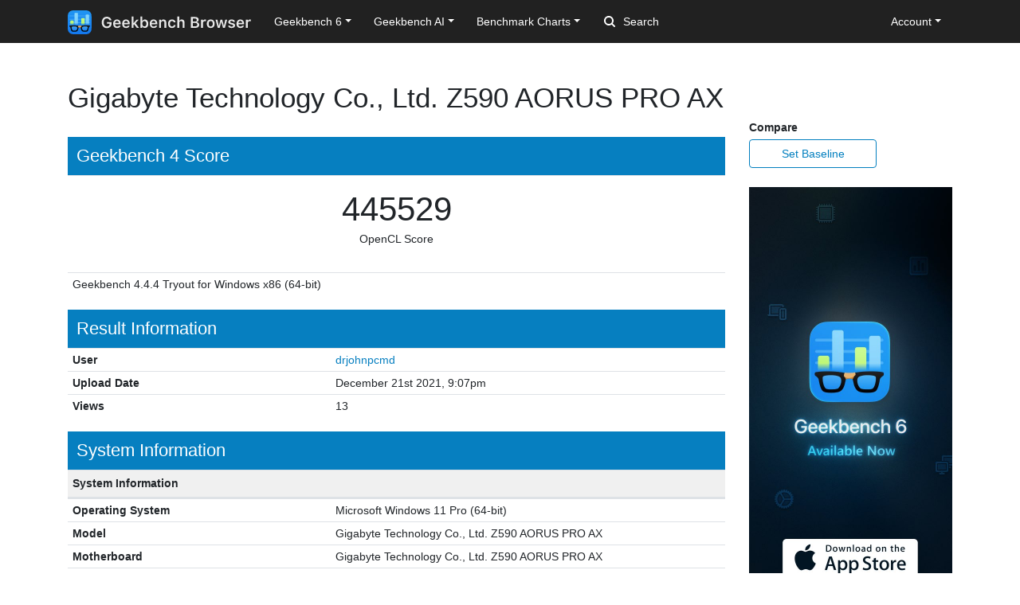

--- FILE ---
content_type: text/html; charset=utf-8
request_url: https://browser.geekbench.com/v4/compute/5107810
body_size: 4868
content:
<!DOCTYPE html>
<html lang='en'>
<head>
<meta charset='utf-8'>
<meta content='width=device-width, initial-scale=1, user-scalable=no' name='viewport'>
<meta content='yes' name='apple-mobile-web-app-capable'>
<meta name="csrf-param" content="authenticity_token" />
<meta name="csrf-token" content="KLayaLV2WQYCJKFkYxpy1uA6aCG+525zXMvuSRc9dWsuNK+ouJmnk/6TLNj6FXmFECCrFjB+lf0fzFBE6mi+dg==" />
<script src="/assets/application-e6396391cb5c72be649766457befbfe7760759c10978dacb2e5ddcf0606dd022.js"></script>
<link rel="stylesheet" media="screen" href="/assets/application-ce3ea1bfb5925fb8af577ffe399f3425aba1f3ab56b3706bb5ace3885b9ed723.css" />
<title>Gigabyte Technology Co., Ltd. Z590 AORUS PRO AX
 - Geekbench</title>
<meta name="description" content="Benchmark results for a Gigabyte Technology Co., Ltd. Z590 AORUS PRO AX with an Intel Core i9-11900K processor.
">
<script>
  (function(i,s,o,g,r,a,m){i['GoogleAnalyticsObject']=r;i[r]=i[r]||function(){
    (i[r].q=i[r].q||[]).push(arguments)},i[r].l=1*new Date();a=s.createElement(o),
    m=s.getElementsByTagName(o)[0];a.async=1;a.src=g;m.parentNode.insertBefore(a,m)
    })(window,document,'script','https://www.google-analytics.com/analytics.js','ga');
  
    ga('create', 'UA-83282280-2', 'auto');
    ga('send', 'pageview');
</script>
<!-- Google tag (gtag.js) -->
<script async src="https://www.googletagmanager.com/gtag/js?id=G-NP04Y57Z6W"></script>
<script>
  window.dataLayer = window.dataLayer || [];
  function gtag(){dataLayer.push(arguments);}
  gtag('js', new Date());

  gtag('config', 'G-NP04Y57Z6W');
</script>
<!-- Hotjar Tracking Code for Geekbench Browser -->
<script>
    (function(h,o,t,j,a,r){
        h.hj=h.hj||function(){(h.hj.q=h.hj.q||[]).push(arguments)};
        h._hjSettings={hjid:390387,hjsv:6};
        a=o.getElementsByTagName('head')[0];
        r=o.createElement('script');r.async=1;
        r.src=t+h._hjSettings.hjid+j+h._hjSettings.hjsv;
        a.appendChild(r);
    })(window,document,'https://static.hotjar.com/c/hotjar-','.js?sv=');
</script>
<link rel="icon" type="image/png" href="/assets/rosedale-favicon-87f1249ad68dcfa8fb13716412eb3769cd386c3249fd2bbb501085b01670b12a.png" />

<link rel="stylesheet" media="screen" href="/assets/geekbench4-03a8ce76a864ca40e9bff9602ce7aec13d23b2b555031889b416edb5ca48444c.css" />
</head>
<body class='hogtown'>
<nav class="navbar fixed-top navbar-expand-lg navbar-dark">
  <div class="container">
    <a class="navbar-brand" href="/">
      <img height="30" alt="Geekbench Browser" src="/assets/browser-dark-4d9f1af82043f60fd55f5385de9dedf44baec6247dac9f8e738de9eee84bf084.svg" />
    </a>
    <button class="navbar-toggler" type="button" data-toggle="collapse" data-target="#navbarSupportedContent">
      <span class="navbar-toggler-icon"></span>
    </button>
    <div class="collapse navbar-collapse" id="navbarSupportedContent">
      <ul class="navbar-nav mr-auto">
          <li class="nav-item dropdown">
            <a class="nav-link dropdown-toggle" href="#" id="navbarDropdownGeekbench6" role="button" data-toggle="dropdown" aria-haspopup="true" aria-expanded="false">Geekbench 6</a>
            <div class="dropdown-menu" aria-labelledby="navbarDropdownGeekbench6">
              <a class="dropdown-item" href="/v6/cpu/singlecore">Top Single-Core Results</a>
              <a class="dropdown-item" href="/v6/cpu/multicore">Top Multi-Core Results</a>
              <a class="dropdown-item" href="/v6/cpu">Recent CPU Results</a>
              <div class="dropdown-divider">
              </div>
              <a class="dropdown-item" href="/v6/compute">Recent GPU Results</a>
            </div>
          </li>
        <li class="nav-item dropdown">
          <a class="nav-link dropdown-toggle" href="#" id="navbarDropdownGeekbenchAI" role="button" data-toggle="dropdown" aria-haspopup="true" aria-expanded="false">Geekbench AI</a>
          <div class="dropdown-menu" aria-labelledby="navbarDropdownGeekbenchAI">
            <a class="dropdown-item" href="/ai/v1">Recent Results</a>
          </div>
        </li>
        <li class="nav-item dropdown">
          <a class="nav-link dropdown-toggle" href="#" id="navbarDropdownBenchmarkCharts" role="button" data-toggle="dropdown" aria-haspopup="true" aria-expanded="false">Benchmark Charts</a>
          <div class="dropdown-menu" aria-labelledby="navbarDropdownBenchmarkCharts">
            <a class="dropdown-item" href="/android-benchmarks">Android Benchmark Chart</a>
            <a class="dropdown-item" href="/ios-benchmarks">iOS Benchmark Chart</a>
            <a class="dropdown-item" href="/mac-benchmarks">Mac Benchmark Chart</a>
            <a class="dropdown-item" href="/processor-benchmarks">Processor Benchmark Chart</a>
            <div class="dropdown-divider"></div>
            <a class="dropdown-item" href="/ai-benchmarks">AI Benchmark Chart</a>
            <div class="dropdown-divider"></div>
            <a class="dropdown-item" href="/metal-benchmarks">Metal Benchmark Chart</a>
            <a class="dropdown-item" href="/opencl-benchmarks">OpenCL Benchmark Chart</a>
            <a class="dropdown-item" href="/vulkan-benchmarks">Vulkan Benchmark Chart</a>
          </div>
        </li>
        <form action="/search" class="form-inline my-2 my-lg-0">
          <input name="q" class="form-control mr-sm-2" type="search" placeholder="Search" aria-label="Search"> <svg class="search-icon" xmlns="http://www.w3.org/2000/svg" width="14" height="14" viewbox="0 0 14 14">
          <path d="M2 6a4 4 0 1 1 4 4 4.004 4.004 0 0 1-4-4m11.707 6.293l-2.822-2.822a6.019 6.019 0 1 0-1.414 1.414l2.822 2.822a1 1 0 0 0 1.414-1.414" fill="#FFFFFF"></path></svg>
        </form>
      </ul>
      <ul class="navbar-nav ml-auto right">
          <li class="nav-item dropdown">
            <a class="nav-link dropdown-toggle" href="#" id="navbarDropdownAccount" role="button" data-toggle="dropdown" aria-haspopup="true" aria-expanded="false">Account</a>
            <div class="dropdown-menu" aria-labelledby="navbarDropdownAccount">
              <a class="dropdown-item" href="/user/new">Sign Up</a>
              <a class="dropdown-item" href="/session/new">Log In</a>
            </div>
          </li>
      </ul>
    </div>
  </div>
</nav>

<div class='container' id='wrap'>
<div class='row'>
<div class='primary col-lg-9 order-lg-first'>
<div class='page-header'>
<h1>
Gigabyte Technology Co., Ltd. Z590 AORUS PRO AX
</h1>
</div>
<h3 class='result-heading'>Geekbench 4 Score</h3>
<table class='table geekbench4-show summary'>
<tbody>
<tr>
<td class='compute score'>
<span class='score'>445529</span>
<br>
<span class='note'>OpenCL Score</span>
</td>
</tr>
</tbody>
<tfoot>
<tr>
<td>Geekbench 4.4.4 Tryout for Windows x86 (64-bit)</td>
</tr>
</tfoot>
</table>
<h3 class='result-heading'>Result Information</h3>
<div class='table-responsive'>
<table class='table geekbench2-show system-information'>
<tbody>
<tr>
<td class='name'>User</td>
<td class='value'><a href="/user/drjohnpcmd">drjohnpcmd</a></td>
</tr>
<tr>
<td class='name'>Upload Date</td>
<td class='value timestamp-to-local-full'>Tue, 21 Dec 2021 21:07:43 +0000</td>
</tr>
<tr>
<td class='name'>Views</td>
<td class='value'>13</td>
</tr>
</tbody>
</table>
</div>
<h3 class='result-heading'>System Information</h3>
<div class='table-responsive'>
<table class='table geekbench2-show system-information'>
<thead>
<tr>
<th class='name'>System Information</th>
<th class='value'></th>
</tr>
</thead>
<tbody>
<tr>
<td class='name'>Operating System</td>
<td class='value'>Microsoft Windows 11 Pro (64-bit)</td>
</tr>
<tr>
<td class='name'>Model</td>
<td class='value'>Gigabyte Technology Co., Ltd. Z590 AORUS PRO AX</td>
</tr>
<tr>
<td class='name'>Motherboard</td>
<td class='value'>Gigabyte Technology Co., Ltd. Z590 AORUS PRO AX</td>
</tr>
<tr>
<td class='name'>Memory</td>
<td class='value'>63.87 GB  -1MHz </td>
</tr>
<tr><td class="name">Northbridge</td><td class="value">Intel ID4C43 01</td></tr>
<tr><td class="name">Southbridge</td><td class="value">Intel ID4385 11</td></tr>
<tr><td class="name">BIOS</td><td class="value">American Megatrends International, LLC. F4</td></tr>
</tbody>
</table>
<table class='table geekbench2-show system-information'>
<thead>
<tr>
<th class='name'>Processor Information</th>
<th class='value'></th>
</tr>
</thead>
<tbody>
<tr>
<td class='name'>Name</td>
<td class='value'>Intel Core i9-11900K</td>
</tr>
<tr>
<td class='name'>Topology</td>
<td class='value'>1 Processor, 8 Cores, 16 Threads</td>
</tr>
<tr>
<td class='name'>Identifier</td>
<td class='value'>GenuineIntel Family 6 Model 167 Stepping 1</td>
</tr>
<tr>
<td class='name'>Base Frequency</td>
<td class='value'>3.50 GHz</td>
</tr>
<tr><td class="name">Maximum Frequency</td><td class="value">5.26 GHz</td></tr>


<tr><td class="name">L1 Instruction Cache</td><td class="value">32.0 KB x 8</td></tr>
<tr><td class="name">L1 Data Cache</td><td class="value">48.0 KB x 8</td></tr>
<tr><td class="name">L2 Cache</td><td class="value">512 KB x 8</td></tr>
<tr><td class="name">L3 Cache</td><td class="value">16.0 MB x 1</td></tr>

</tbody>
</table>
<table class='table geekbench2-show system-information'>
<thead>
<tr>
<th class='name'>OpenCL Information</th>
<th class='value'></th>
</tr>
</thead>
<tbody>
<tr><td class="name">Platform Vendor</td><td class="value">Advanced Micro Devices, Inc.</td></tr>
<tr><td class="name">Platform Name</td><td class="value">AMD Accelerated Parallel Processing</td></tr>
<tr><td class="name">Device Vendor</td><td class="value">Advanced Micro Devices, Inc.</td></tr>
<tr><td class="name">Device Name</td><td class="value">gfx1030</td></tr>
<tr><td class="name">Board Name</td><td class="value">AMD Radeon RX 6800 XT</td></tr>
<tr><td class="name">Compute Units</td><td class="value">36</td></tr>
<tr><td class="name">Maximum Frequency</td><td class="value">2.09 GHz</td></tr>
<tr><td class="name">Device Memory</td><td class="value">16.0 GB</td></tr>
</tbody>
</table>
</div>

<h3 class='result-heading'>OpenCL Performance</h3>
<div class='table-responsive'>
<table class='table geekbench2-show section-performance'>
<thead>
<tr>
<th class='name'>Score</th>
<th class='score'>445529</th>
<th class='graph'></th>
</tr>
</thead>
<tbody>
<tr class='alt'>
<td class='name'>
Sobel
<br>
</td>
<td class='score'>
<span class='description'></span>
1008049
<br>
<span class='description'>44.4 Gpixels/sec</span>
</td>
<td class='graph'>
<div class='benchmark-bar' style='width:26%'>
&nbsp;
</div>
</td>
</tr>
<tr class=''>
<td class='name'>
Histogram Equalization
<br>
</td>
<td class='score'>
<span class='description'></span>
328827
<br>
<span class='description'>10.3 Gpixels/sec</span>
</td>
<td class='graph'>
<div class='benchmark-bar' style='width:8%'>
&nbsp;
</div>
</td>
</tr>
<tr class='alt'>
<td class='name'>
SFFT
<br>
</td>
<td class='score'>
<span class='description'></span>
118189
<br>
<span class='description'>294.6 Gflops</span>
</td>
<td class='graph'>
<div class='benchmark-bar' style='width:3%'>
&nbsp;
</div>
</td>
</tr>
<tr class=''>
<td class='name'>
Gaussian Blur
<br>
</td>
<td class='score'>
<span class='description'></span>
992456
<br>
<span class='description'>17.4 Gpixels/sec</span>
</td>
<td class='graph'>
<div class='benchmark-bar' style='width:25%'>
&nbsp;
</div>
</td>
</tr>
<tr class='alt'>
<td class='name'>
Face Detection
<br>
</td>
<td class='score'>
<span class='description'></span>
119134
<br>
<span class='description'>34.8 Msubwindows/sec</span>
</td>
<td class='graph'>
<div class='benchmark-bar' style='width:3%'>
&nbsp;
</div>
</td>
</tr>
<tr class=''>
<td class='name'>
RAW
<br>
</td>
<td class='score'>
<span class='description'></span>
3863714
<br>
<span class='description'>37.4 Gpixels/sec</span>
</td>
<td class='graph'>
<div class='benchmark-bar' style='width:100%'>
&nbsp;
</div>
</td>
</tr>
<tr class='alt'>
<td class='name'>
Depth of Field
<br>
</td>
<td class='score'>
<span class='description'></span>
1595544
<br>
<span class='description'>4.64 Gpixels/sec</span>
</td>
<td class='graph'>
<div class='benchmark-bar' style='width:41%'>
&nbsp;
</div>
</td>
</tr>
<tr class=''>
<td class='name'>
Particle Physics
<br>
</td>
<td class='score'>
<span class='description'></span>
54366
<br>
<span class='description'>8594.5 FPS</span>
</td>
<td class='graph'>
<div class='benchmark-bar' style='width:1%'>
&nbsp;
</div>
</td>
</tr>
</tbody>
</table>
</div>
<script>
  var visit_url = "/visit/log.js?c=v4_compute&amp;r=5107810";
  if (document.referrer != null && document.referrer != "") {
    visit_url += "&amp;f=" + encodeURIComponent(document.referrer);
  }
  document.write(unescape("%3Cscript src='" + visit_url + "' type='text/javascript'%3E%3C/script%3E"));
</script>


</div>
<div class='secondary clearfix col-lg-3'>
<p>
<strong>
Compare
</strong>
</p>
<a class="secondary-button secondary-button-one" href="/v4/compute/baseline/5107810">Set Baseline</a>
<a href="https://www.geekbench.com?utm_source=browser&utm_medium=banner&utm_campaign=rosedale">
<img style="width: 255px;" src="https://browser.geekbench.com/assets/ads/rosedale-255x600@2x-e3a672ca7f22dce2233c859bb4ea4541a878feb2a73fb8803a8b217a24bf1eca.jpg" alt="Geekbench 6 now available" />
</a>



</div>
</div>
</div>
<footer class='footer'>
<div class='container'>
<div class='row'>
<div class='col-6 col-sm-6 col-md-3 col-lg-2'>
<h6>Products</h6>
<ul>
<li>
<a href='https://www.geekbench.com/'>Geekbench 6</a>
</li>
<li>
<a href='https://www.geekbench.com/ai/'>Geekbench AI</a>
</li>
<li>
<a href='https://www.voodoopad.com/'>VoodooPad</a>
</li>
</ul>
</div>
<div class='col-6 col-sm-6 col-md-3 col-lg-2'>
<h6>Support</h6>
<ul>
<li>
<a href='http://support.primatelabs.com/kb'>Knowledge Base</a>
</li>
<li>
<a href='https://store.primatelabs.com/store/lost_license/'>Lost License</a>
</li>
<li>
<a href='https://www.primatelabs.com/contact/'>Contact</a>
</li>
<li>
<a href='https://www.primatelabs.com/legal/privacy.html'>Privacy Policy</a>
</li>
<li>
<a href='https://www.primatelabs.com/legal/terms-of-use.html'>Terms of Use</a>
</li>
</ul>
</div>
<div class='col-6 col-sm-6 col-md-3 col-lg-2'>
<h6>News &amp; Social</h6>
<ul>
<li>
<a href='http://www.primatelabs.com/blog/'>Blog</a>
</li>
<li>
<a href='https://mastodon.social/@geekbench'>Mastodon</a>
</li>
<li>
<a href='https://discord.gg/KCQ7tWh'>Discord</a>
</li>
<li>
<a href='https://www.instagram.com/primatelabs/'>Instagram</a>
</li>
<li>
<a href='https://www.youtube.com/channel/UCAr1oShRa70bzaEYwvyLWig/feed'>YouTube</a>
</li>
</ul>
</div>
<div class='col-6 col-sm-6 col-md-3 col-lg-2'>
<h6>Company</h6>
<ul>
<li>
<a href='https://www.primatelabs.com/contact/'>Corporate</a>
</li>
<li>
<a href='https://www.primatelabs.com/careers/'>Careers</a>
</li>
<li>
<a href='https://www.primatelabs.com/contact/'>Media</a>
</li>
</ul>
</div>
<div class='col-12 col-lg-4 order-lg-first'>
<p class='small'>
<a href='https://www.primatelabs.com'>
<img height="30" alt="Geekbench" src="/assets/geekbench-dark-db84d4a4c0d8883b5973004996df2e8601412332bbd0767bd35729010db4ebd3.svg" />
</a>
</p>
<p>
Copyright © 2004-2026 Primate Labs Inc.
</p>
</div>
</div>
<div class='row row-centered'>
<div class='copyright col-12'></div>
</div>
</div>
</footer>

</body>
</html>
